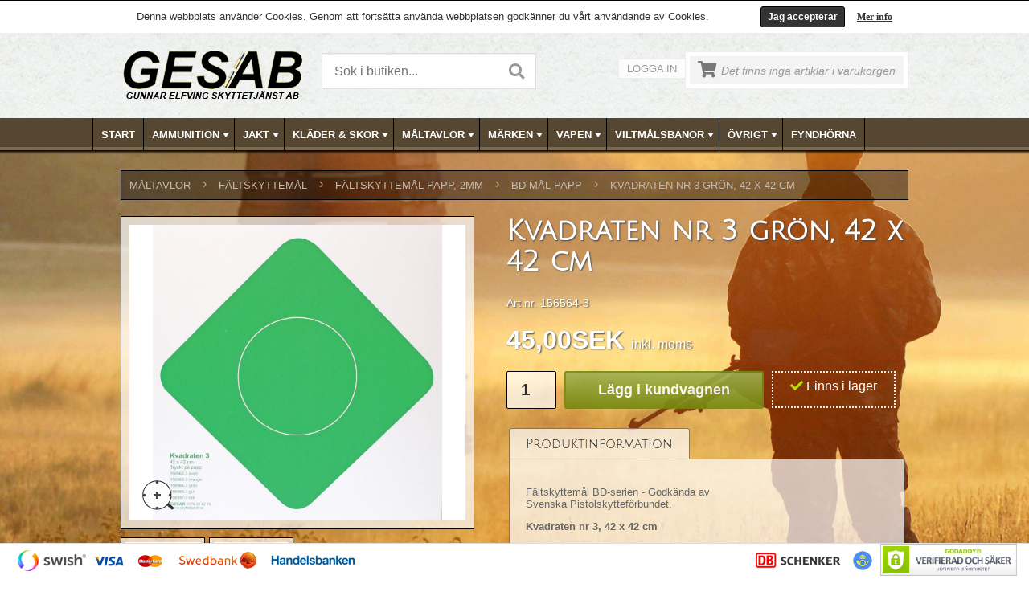

--- FILE ---
content_type: text/html; charset=utf-8
request_url: https://www.skyttetjanst.se/article/detail/kvadraten-nr-3-gron-42-x-42-cm/14491
body_size: 15461
content:
<!DOCTYPE html>
<html>
<head>
    <title>Kvadraten nr 3 gr&#246;n,  42 x 42 cm</title>
    <meta http-equiv="Content-Type" content="text/html; charset=utf-8" />
    <meta name="description" content="F&#228;ltskyttem&#229;l godk&#228;nda av Svenska Pistolskyttef&#246;rbundet." />
    <meta name="keywords" />
    <meta name="viewport" content="width=device-width, initial-scale=1, shrink-to-fit=no">

    <link rel="canonical" href="http://www.skyttetjanst.se/article/detail/kvadraten-nr-3-gron-42-x-42-cm/14491" />

    <link href="https://cdn.svenskwebbhandel.se/googlefonts/juliussansone/font-face.css?d=220511" rel="stylesheet" type="text/css" />


    <link href="https://cdn.svenskwebbhandel.se/fontawesome/5.2.0/css/all.min.css" rel="stylesheet" />
    <link href="https://cdn.svenskwebbhandel.se/bxslider/jquery.bxslider.min.css" rel="stylesheet" />

    <link href="/Content/Styles?v=2Sbd1RQzmU395mVitgnIQLz19ezs_CQy5nnRCHbHP0s1" rel="stylesheet"/>


    <script src="https://cdn.svenskwebbhandel.se/kendo/2018.2.516/js/jquery.min.js" type="text/javascript"></script>
    <script src="https://cdn.svenskwebbhandel.se/jquery/validate/1.13.0/jquery.validate.min.js" type="text/javascript"></script>
    <script src="https://cdn.svenskwebbhandel.se/jquery/validate/1.13.0/jquery.validate.unobtrusive.min.js" type="text/javascript"></script>
    <script src="https://cdn.svenskwebbhandel.se/jquery/validate/1.13.0/mvcfoolproof.unobtrusive.min.js" type="text/javascript"></script>


    <!--[if lt IE 9]>
    <script src="https://cdn.svenskwebbhandel.se/html5shiv/html5shiv.min.js" type="text/javascript"></script>
    <![endif]-->

    
    
    
    <script type="application/ld+json">
        {"@context":"http://schema.org/","@type":"Product","mpn":"156564-3","Name":"Kvadraten nr 3 grön,  42 x 42 cm","Image":["https://www.skyttetjanst.se/image?path=156564-3/156564-3.jpg"],"Description":"Fältskyttemål BD-serien - Godkända av Svenska Pistolskytteförbundet. Kvadraten nr 3, 42 x 42 cm Tryckt på papp. (Artikelnummer som slutar med TR = Träningsmål)","Brand":null,"Offers":{"@type":"Offer","PriceCurrency":"SEK","Price":45.0,"Seller":null,"Url":"https://www.skyttetjanst.se/article/detail/kvadraten-nr-3-gron-42-x-42-cm/14491","Availability":"http://schema.org/InStock"}}
    </script>

    <script type="text/javascript">
        $(document).ready(function () {
            $("#single_1").fancybox({
                openEffect: 'elastic',
                closeEffect: 'elastic'
            });

        });
    </script>



    
    <!-- Google Tag Manager -->
    <script>
    (function (w, d, s, l, i) {
        w[l] = w[l] || []; w[l].push({
            'gtm.start':
                new Date().getTime(), event: 'gtm.js'
        }); var f = d.getElementsByTagName(s)[0],
            j = d.createElement(s), dl = l != 'dataLayer' ? '&l=' + l : ''; j.async = true; j.src =
                'https://www.googletagmanager.com/gtm.js?id=' + i + dl; f.parentNode.insertBefore(j, f);
        })(window, document, 'script', 'dataLayer', 'GTM-54QHL5G');</script>
    <!-- End Google Tag Manager -->

</head>
<body id="master-body">
        <!-- Google Tag Manager (noscript) -->
    <noscript>
        <iframe src="https://www.googletagmanager.com/ns.html?id=GTM-54QHL5G"
                height="0" width="0" style="display:none;visibility:hidden"></iframe>
    </noscript>
    <!-- End Google Tag Manager (noscript) -->

    <div class="message" style="display:none;"></div>
    <div id="fb-root"></div>
    <script>
        (function (d, s, id) {
            var js, fjs = d.getElementsByTagName(s)[0];
            if (d.getElementById(id)) return;
            js = d.createElement(s); js.id = id;
            js.src = "//connect.facebook.net/sv_SE/sdk.js#xfbml=1&version=v2.3";
            fjs.parentNode.insertBefore(js, fjs);
        }(document, 'script', 'facebook-jssdk'));</script>

    <div id="cookie-msg" style="display: none;">
    <div id="cookie-msg-inner">
        Denna webbplats anv&#228;nder Cookies. Genom att forts&#228;tta anv&#228;nda webbplatsen godk&#228;nner du v&#229;rt anv&#228;ndande av Cookies.
        <a class="cookmore" href="#Cookies" id="FancyCookies">Mer info</a>
        <div id="cookieClose">Jag accepterar</div>
    </div>

    <div style="display: none">
        <div id="Cookies">
            <h4>Cookies</h4>
            <p>
                Enligt lagen om elektronisk kommunikation, som tr&#228;dde i kraft den 25 juli 2003, ska alla som bes&#246;ker en webbplats informeras om vad cookies anv&#228;nds till och ges m&#246;jlighet att v&#228;gra s&#229;dan anv&#228;ndning.
            </p>
            <p>
                En cookie &#228;r en liten textfil som lagras p&#229; din dator som inneh&#229;ller information. Cookies anv&#228;nds av rent tekniska sk&#228;l f&#246;r att f&#246;rb&#228;ttra webbplatsen f&#246;r anv&#228;ndaren. Det finns tv&#229; typer av cookies.
            </p>
            <p>
                En permanent cookie ligger kvar p&#229; bes&#246;karens dator under en best&#228;md tid. Den anv&#228;nds till exempel vid funktioner som talar om vad som &#228;r nytt sedan anv&#228;ndaren senast bes&#246;kte den aktuella webbplatsen eller anpassningar gjorda av bes&#246;karen.
            </p>
            <p>
                En sessionscookie lagras tillf&#228;lligt i datorns minne under tiden en bes&#246;kare &#228;r inne p&#229; en webbsida. Sessioncookies f&#246;rsvinner n&#228;r du st&#228;nger din webbl&#228;sare. Om du inte accepterar att cookies anv&#228;nds kan du st&#228;nga av cookies i din webbl&#228;sares s&#228;kerhetsinst&#228;llningar.
            </p>
            <p>
                V&#228;ljer du att st&#228;nga av dina Cookies finns risk att sidan inte l&#228;ngre fungerar d&#229; vi anv&#228;nder Cookies f&#246;r att st&#246;dja funktionaliteten i v&#229;r varukorg, kundinloggning, samt f&#246;r att samla in statistik via Google Analytics.
            </p>
        </div>
    </div>

    <script type="text/javascript">
        $(document).ready(function () {
            $("a#FancyCookies").fancybox({
                'href': '#Cookies',
                'titleShow': false,
                'transitionIn': 'elastic',
                'transitionOut': 'elastic'
            });
        });
    </script>
</div>

<script>
    $(document).ready(function () {
        var cookie = Cookies.get("CookiesAccepted");
        if (!cookie) {
            $('#cookie-msg').show();
        }
    });

    $('#cookieClose').click(function () {
        $('#cookie-msg').hide();
        Cookies.set('CookiesAccepted', 'true', { expires: 365 });
    });
</script>

    <div id="clickDiv" style="display: none;"></div>
    <div style="display: none;" id="progress">
        <div id="progressDiv">
            Var god v&#228;nta medan din order registreras,
            <br />
            klicka inte mer &#228;n en g&#229;ng…...
            <br />
            <img id="progress_image" style="padding-left:5px;padding-top:5px;" src="/content/images/ajax-loader.gif" alt="Laddar" />
        </div>
    </div>
    <div class="layout-body">
        <header id="Header">
            <div id="Placeholder">
                <div class="fixed-layout">

                    <div class="background">
                        <div class="wrapper">
                            <a href="/" title="Skyttetjanst.se">
                                <img src="/content/images/logo.png" class="logo" alt="Skyttetjanst.se" />
                            </a>
                            

<div class="search">

<form action="/article/search" method="get">    <input type="text" name="q" id="q" value="" class="k-input" placeholder="S&#246;k i butiken..." />
    <a href="#" id="SearchFormButton" class="k-button" onclick="DoSearch();"><i class="fas fa-search"></i></a>
</form>    </div>

 <script type="text/javascript">

     function SearchLoad(e) {
         var autocomplete = $(this).data('tAutoComplete');

         autocomplete.filter = 0;
         autocomplete.filters[0] = function (component) {
             component.dataBind(component.data, true /*if you need to preserve input content*/);
         }
     }


     function DoSearch() {
         window.location.href = '/article/search/?q=' + $('#q').val();
     }


     $(function () {
         $("#q").on('keydown', function (e) {
             var keyPressed;

             if ((e.charCode) && (e.keyCode == 0))
                 keyPressed = e.charCode
             else
                 keyPressed = e.keyCode;

             //alert(keyPressed);

             if (keyPressed == 13) {
                 e.preventDefault();
                 //$('#SearchFormButton').focus();
                 DoSearch();
                 // alert($(this).next().next().val());
                 //focusNextControl();
             }
         });
     });


     
</script>
                            <div class="right-col">
                                <div class="account-menu">
                                        <a href="#" class="open-login-button" title="Logga in">Logga in</a>
                                </div>
                                <div id="SmallCartWrapper">
                                        
    <div class="small-cart">
        <div class="content">
            <div class="cart-icon empty-cart"><i class="fas fa-shopping-cart"></i></div>
            <span class="empty">Det finns inga artiklar i varukorgen</span>
        </div>
    </div>



<script type="text/javascript">

    //$('#CartBlanket').hide();


    
    //$('#PageCart').hide();

    $('.cart-button').click(function () {
        $('#PageCart').slideToggle("slow");
        $('#CartBlanket').show();
        return false;
    });

   
</script>
                                </div>
                            </div>
                            <div class="clear"></div>
                        </div>

                    </div>
                    <nav id="TopMenu">
                        


<style>
    .k-menu-group .k-item {
        width: 200px;
    }
</style>

<div id="TopMenuWrapper" class="wrapper">
    <ul class="k-widget k-reset k-header k-menu" id="ArticleGroupMenu"><li class="k-item k-state-default"><a class="k-link k-menu-link" href="/">Start</a></li><li class="k-item k-state-default"><a class="k-link k-menu-link" href="/articlegroup/grid/ammunition/579">AMMUNITION<span class="k-icon k-i-arrow-60-down"></span></a><ul class="k-group k-menu-group"><li class="k-item k-state-default"><a class="k-link k-menu-link" href="/articlegroup/grid/ddupleks/788">DDUPLEKS</a></li><li class="k-item k-state-default"><a class="k-link k-menu-link" href="/articlegroup/grid/eley/769">ELEY</a></li><li class="k-item k-state-default"><a class="k-link k-menu-link" href="/articlegroup/grid/copperbear/895">COPPERBEAR</a></li><li class="k-item k-state-default"><a class="k-link k-menu-link" href="/articlegroup/grid/cci/838">CCI</a></li><li class="k-item k-state-default"><a class="k-link k-menu-link" href="/articlegroup/grid/federal/822">FEDERAL</a></li><li class="k-item k-state-default"><a class="k-link k-menu-link" href="/articlegroup/grid/geco/781">GECO</a></li><li class="k-item k-state-default"><a class="k-link k-menu-link" href="/articlegroup/grid/hylsor/786">HYLSOR</a></li><li class="k-item k-state-default"><a class="k-link k-menu-link" href="/articlegroup/grid/hornady/811">HORNADY</a></li><li class="k-item k-state-default"><a class="k-link k-menu-link" href="/articlegroup/grid/lapua/581">LAPUA</a></li><li class="k-item k-state-default"><a class="k-link k-menu-link" href="/articlegroup/grid/rottweil/823">ROTTWEIL</a></li><li class="k-item k-state-default"><a class="k-link k-menu-link" href="/articlegroup/grid/norma/753">NORMA</a></li><li class="k-item k-state-default"><a class="k-link k-menu-link" href="/articlegroup/grid/sako/792">SAKO</a></li><li class="k-item k-state-default"><a class="k-link k-menu-link" href="/articlegroup/grid/sauvestre/789">SAUVESTRE</a></li><li class="k-item k-state-default"><a class="k-link k-menu-link" href="/articlegroup/grid/sellier--bellot/757">SELLIER &amp; BELLOT</a></li><li class="k-item k-state-default"><a class="k-link k-menu-link" href="/articlegroup/grid/handladdning/780">HANDLADDNING</a></li><li class="k-item k-state-default"><a class="k-link k-menu-link" href="/articlegroup/grid/krut/582">KRUT</a></li><li class="k-item k-state-default"><a class="k-link k-menu-link" href="/articlegroup/grid/winchester/900">Winchester</a></li><li class="k-item k-state-default"><a class="k-link k-menu-link" href="/articlegroup/grid/luftvapenkulor/583">LUFTVAPENKULOR</a></li><li class="k-item k-state-default"><a class="k-link k-menu-link" href="/articlegroup/grid/magtech/588">MAGTECH</a></li><li class="k-item k-state-default"><a class="k-link k-menu-link" href="/articlegroup/grid/tillbehor/771">TILLBEH&#214;R</a></li><li class="k-item k-state-default"><a class="k-link k-menu-link" href="/articlegroup/grid/tandhattar/787">T&#196;NDHATTAR</a></li><li class="k-item k-state-default"><a class="k-link k-menu-link" href="/articlegroup/grid/ovrig-ammunition/836">&#214;VRIG AMMUNITION</a></li></ul></li><li class="k-item k-state-default"><a class="k-link k-menu-link" href="/articlegroup/grid/jakt/589">JAKT<span class="k-icon k-i-arrow-60-down"></span></a><ul class="k-group k-menu-group"><li class="k-item k-state-default"><a class="k-link k-menu-link" href="/articlegroup/grid/belysning/844">BELYSNING</a></li><li class="k-item k-state-default"><a class="k-link k-menu-link" href="/articlegroup/grid/hundgpspejl/782">HUNDGPS/PEJL</a></li><li class="k-item k-state-default"><a class="k-link k-menu-link" href="/articlegroup/grid/hundtillbehor/590">HUNDTILLBEH&#214;R</a></li><li class="k-item k-state-default"><a class="k-link k-menu-link" href="/articlegroup/grid/jaktradio/591">JAKTRADIO</a></li><li class="k-item k-state-default"><a class="k-link k-menu-link" href="/articlegroup/grid/knivarknivslip/592">KNIVAR/KNIVSLIP</a></li><li class="k-item k-state-default"><a class="k-link k-menu-link" href="/articlegroup/grid/lockpipor/593">LOCKPIPOR</a></li><li class="k-item k-state-default"><a class="k-link k-menu-link" href="/articlegroup/grid/ryggsackar--stolar/594">RYGGS&#196;CKAR &amp; STOLAR</a></li><li class="k-item k-state-default"><a class="k-link k-menu-link" href="/articlegroup/grid/skjutstod/845">SKJUTST&#214;D</a></li><li class="k-item k-state-default"><a class="k-link k-menu-link" href="/articlegroup/grid/slaktmatlagning/595">SLAKT/MATLAGNING</a></li><li class="k-item k-state-default"><a class="k-link k-menu-link" href="/articlegroup/grid/termosar/846">TERMOSAR</a></li><li class="k-item k-state-default"><a class="k-link k-menu-link" href="/articlegroup/grid/trofskoldar/596">TROF&#201;SK&#214;LDAR</a></li><li class="k-item k-state-default"><a class="k-link k-menu-link" href="/articlegroup/grid/viltsackar/847">VILTS&#196;CKAR</a></li><li class="k-item k-state-default"><a class="k-link k-menu-link" href="/articlegroup/grid/ateljakt/597">&#197;TELJAKT</a></li><li class="k-item k-state-default"><a class="k-link k-menu-link" href="/articlegroup/grid/jakttillbehor-ovrigt/598">JAKTTILLBEH&#214;R &#214;VRIGT</a></li></ul></li><li class="k-item k-state-default"><a class="k-link k-menu-link" href="/articlegroup/grid/klader--skor/599">KL&#196;DER &amp; SKOR<span class="k-icon k-i-arrow-60-down"></span></a><ul class="k-group k-menu-group"><li class="k-item k-state-default"><a class="k-link k-menu-link" href="/articlegroup/grid/jaktklader/600">JAKTKL&#196;DER</a></li><li class="k-item k-state-default"><a class="k-link k-menu-link" href="/articlegroup/grid/jaktkladerdam/880">JAKTKL&#196;DER/DAM</a></li><li class="k-item k-state-default"><a class="k-link k-menu-link" href="/articlegroup/grid/stovlarkangor/601">ST&#214;VLAR/K&#196;NGOR</a></li></ul></li><li class="k-item k-state-default"><a class="k-link k-menu-link" href="/articlegroup/grid/maltavlor/604">M&#197;LTAVLOR<span class="k-icon k-i-arrow-60-down"></span></a><ul class="k-group k-menu-group"><li class="k-item k-state-default"><a class="k-link k-menu-link" href="/articlegroup/grid/djurmal/605">DJURM&#197;L</a></li><li class="k-item k-state-default"><a class="k-link k-menu-link" href="/articlegroup/grid/falling-target/612">FALLING TARGET</a></li><li class="k-item k-state-default"><a class="k-link k-menu-link" href="/articlegroup/grid/figurpapp/776">FIGURPAPP</a></li><li class="k-item k-state-default"><a class="k-link k-menu-link" href="/articlegroup/grid/faltskyttemal/616">F&#196;LTSKYTTEM&#197;L</a></li><li class="k-item k-state-default"><a class="k-link k-menu-link" href="/articlegroup/grid/gevarstavlor/634">GEV&#196;RSTAVLOR</a></li><li class="k-item k-state-default"><a class="k-link k-menu-link" href="/articlegroup/grid/kanalplast/777">KANALPLAST</a></li><li class="k-item k-state-default"><a class="k-link k-menu-link" href="/articlegroup/grid/limmarkeringskrita/775">LIM/MARKERINGSKRITA</a></li><li class="k-item k-state-default"><a class="k-link k-menu-link" href="/articlegroup/grid/lerduvor/861">LERDUVOR</a></li><li class="k-item k-state-default"><a class="k-link k-menu-link" href="/articlegroup/grid/militara-mal/639">MILIT&#196;RA M&#197;L</a></li><li class="k-item k-state-default"><a class="k-link k-menu-link" href="/articlegroup/grid/pistoltavlor/649">PISTOLTAVLOR</a></li><li class="k-item k-state-default"><a class="k-link k-menu-link" href="/articlegroup/grid/rikareservdelar/650">RIKA/RESERVDELAR</a></li><li class="k-item k-state-default"><a class="k-link k-menu-link" href="/articlegroup/grid/tacklappar--dispenser/651">T&#196;CKLAPPAR &amp; DISPENSER</a></li><li class="k-item k-state-default"><a class="k-link k-menu-link" href="/articlegroup/grid/wellpapp/778">WELLPAPP</a></li></ul></li><li class="k-item k-state-default"><a class="k-link k-menu-link" href="/articlegroup/grid/marken/652">M&#196;RKEN<span class="k-icon k-i-arrow-60-down"></span></a><ul class="k-group k-menu-group"><li class="k-item k-state-default"><a class="k-link k-menu-link" href="/articlegroup/grid/skyttemarken/653">SKYTTEM&#196;RKEN</a></li><li class="k-item k-state-default"><a class="k-link k-menu-link" href="/articlegroup/grid/sportskyttemarken/678">SPORTSKYTTEM&#196;RKEN</a></li></ul></li><li class="k-item k-state-default"><a class="k-link k-menu-link" href="/articlegroup/grid/vapen/679">VAPEN<span class="k-icon k-i-arrow-60-down"></span></a><ul class="k-group k-menu-group"><li class="k-item k-state-default"><a class="k-link k-menu-link" href="/articlegroup/grid/skytte/648">SKYTTE</a></li><li class="k-item k-state-default"><a class="k-link k-menu-link" href="/articlegroup/grid/begagnade-jaktvapen/680">BEGAGNADE JAKTVAPEN</a></li><li class="k-item k-state-default"><a class="k-link k-menu-link" href="/articlegroup/grid/nya-jaktvapen/690">NYA JAKTVAPEN</a></li><li class="k-item k-state-default"><a class="k-link k-menu-link" href="/articlegroup/grid/pistoler/862">PISTOLER</a></li><li class="k-item k-state-default"><a class="k-link k-menu-link" href="/articlegroup/grid/revolver/864">REVOLVER</a></li><li class="k-item k-state-default"><a class="k-link k-menu-link" href="/articlegroup/grid/riggar/869">RIGGAR</a></li><li class="k-item k-state-default"><a class="k-link k-menu-link" href="/articlegroup/grid/pcc-gevar/896">PCC GEV&#196;R</a></li><li class="k-item k-state-default"><a class="k-link k-menu-link" href="/articlegroup/grid/vanstervapen/784">V&#196;NSTERVAPEN</a></li><li class="k-item k-state-default"><a class="k-link k-menu-link" href="/articlegroup/grid/vapen-for-tavling/698">VAPEN F&#214;R T&#196;VLING</a></li><li class="k-item k-state-default"><a class="k-link k-menu-link" href="/articlegroup/grid/kolvar/834">KOLVAR</a></li><li class="k-item k-state-default"><a class="k-link k-menu-link" href="/articlegroup/grid/optik--montage/711">OPTIK &amp; MONTAGE</a></li><li class="k-item k-state-default"><a class="k-link k-menu-link" href="/articlegroup/grid/ljuddampare/712">LJUDD&#196;MPARE</a></li><li class="k-item k-state-default"><a class="k-link k-menu-link" href="/articlegroup/grid/luftgevar/808">LUFTGEV&#196;R</a></li><li class="k-item k-state-default"><a class="k-link k-menu-link" href="/articlegroup/grid/vapenskap/713">VAPENSK&#197;P</a></li><li class="k-item k-state-default"><a class="k-link k-menu-link" href="/articlegroup/grid/vapentillbehor/714">VAPENTILLBEH&#214;R</a></li><li class="k-item k-state-default"><a class="k-link k-menu-link" href="/articlegroup/grid/vapenvard/715">VAPENV&#197;RD</a></li></ul></li><li class="k-item k-state-default"><a class="k-link k-menu-link" href="/articlegroup/grid/viltmalsbanor/716">VILTM&#197;LSBANOR<span class="k-icon k-i-arrow-60-down"></span></a><ul class="k-group k-menu-group"><li class="k-item k-state-default"><a class="k-link k-menu-link" href="/articlegroup/grid/combimal/717">COMBIM&#197;L</a></li><li class="k-item k-state-default"><a class="k-link k-menu-link" href="/articlegroup/grid/viltmalsbanor/718">VILTM&#197;LSBANOR</a></li><li class="k-item k-state-default"><a class="k-link k-menu-link" href="/articlegroup/grid/vridmal/719">VRIDM&#197;L</a></li><li class="k-item k-state-default"><a class="k-link k-menu-link" href="/articlegroup/grid/pop-up-mal/746">POP-UP M&#197;L</a></li></ul></li><li class="k-item k-state-default"><a class="k-link k-menu-link" href="/articlegroup/grid/ovrigt/720">&#214;VRIGT<span class="k-icon k-i-arrow-60-down"></span></a><ul class="k-group k-menu-group"><li class="k-item k-state-default"><a class="k-link k-menu-link" href="/articlegroup/grid/avsparrningsband/773">AVSP&#196;RRNINGSBAND</a></li><li class="k-item k-state-default"><a class="k-link k-menu-link" href="/articlegroup/grid/glas/723">GLAS</a></li><li class="k-item k-state-default"><a class="k-link k-menu-link" href="/articlegroup/grid/blanketterskyltar/727">BLANKETTER/SKYLTAR</a></li><li class="k-item k-state-default"><a class="k-link k-menu-link" href="/articlegroup/grid/fritidsprylar/772">FRITIDSPRYLAR</a></li><li class="k-item k-state-default"><a class="k-link k-menu-link" href="/articlegroup/grid/ovrigt/774">&#214;VRIGT</a></li></ul></li><li class="k-item k-state-default"><a class="k-link k-menu-link" href="/articlegroup/grid/fyndhorna/790">FYNDH&#214;RNA</a></li></ul>
</div>

<script>
    function onOpenMenuTemplate(e) {
        var menuWidth = $("#TopMenuWrapper").width();

        console.log("menu width " + menuWidth);

        var menuItem = $(e.item);
        var popup = menuItem.find('.k-animation-container');
        var template = menuItem.find('.k-group');
        var popupWidth = $(template).width();

        if (popupWidth < 1) {
            popupWidth = $(template).parent().width();
        }

        popup.css('width', popupWidth + "px");

        if (!menuItem.hasClass('k-first')) {
            var firstLeft = menuItem.siblings('.k-first').position().left;
            var left = menuItem.position().left - firstLeft;

            console.log("group width " + popupWidth);
            console.log(template);

            if (popupWidth + left > 980) {
                var diff = 980 - (popupWidth + left);
                popup.css('margin-left', diff + "px");
            }
        }
    }
</script>
                    </nav>
                </div>
            </div>
        </header>

        <main id="Main">
            <div id="AjaxPageCart">
                

<script type="text/javascript">

    $(document).ready(function () {
        var cartPopup = $('#PageCart');
        if (cartPopup.css('display') === 'block') {
            $('#CartBlanket').show();
        }
        else {
            $('#PageCart').hide();
            $('#CartBlanket').hide();
        }
    });

    $('.continue-shop').click(function () {
        $('#PageCart').slideToggle("slow");
        $('#CartBlanket').hide();
        return false;
    });

    $('#PageCart .close').click(function () {
        $('#PageCart').slideUp("slow");
        $('#CartBlanket').hide();
        return false;
    });

    $(document).mouseup(function (e) {
        var cartPopup = $('#PageCart');
        var cartButton = $('.cart-button');

        if (cartPopup.is(e.target) == false) {
            if (!cartPopup.is(e.target) && cartPopup.has(e.target).length === 0 && !cartButton.is(e.target) && cartButton.has(e.target).length === 0) {
                cartPopup.slideUp("slow");
                $('#CartBlanket').hide();
            }
        }
    });
</script>
            </div>
            <div class="wrapper">
                <div id="LoginWindow" style="display:none;"></div>
                


<div class="content-page">
  


        




<!-- Brödsmulor -->
    <div id="breadcrumbs">
               <div class="crumb"><a href="/articlegroup/grid/maltavlor/604">M&#197;LTAVLOR</a><span>›</span></div>
               <div class="crumb"><a href="/articlegroup/grid/faltskyttemal/616">F&#196;LTSKYTTEM&#197;L</a><span>›</span></div>
               <div class="crumb"><a href="/articlegroup/grid/faltskyttemal-papp-2mm/618">F&#196;LTSKYTTEM&#197;L PAPP, 2mm</a><span>›</span></div>
               <div class="crumb"><a href="/articlegroup/grid/bd-mal-papp/623">BD-M&#197;L PAPP</a><span>›</span></div>
                <div class="crumb"><a href="/article/detail/kvadraten-nr-3-gron-42-x-42/14491">Kvadraten nr 3 gr&#246;n,  42 x 42 cm</a></div>
    </div>
 


<div class="article-detail">
    <div class="first-column">
        <div class="image">
            <div class="content">
                                    <a class="open-fancybox-custom" id="CurrentFancyBoxImage" title="Klicka för stor bild" href="/image?path=156564-3/156564-3.jpg">
                        <img src="/image?path=156564-3/156564-3.jpg" id="Zoom" data-zoom-image="/image?path=156564-3/156564-3.jpg" alt="Kvadraten nr 3 gr&#246;n,  42 x 42 cm" />
                    </a>
                    <a class="fancy-link2 open-fancybox-custom" title="Klicka för stor bild" rel="group1" href="/image?path=156564-3/156564-3.jpg"></a>
            </div>
        </div>

                        <a href="/image?path=156564-3/156564.jpg" class="fancybox fancy-link" rel="group1" title="Kvadraten nr 3 gr&#246;n,  42 x 42 cm"></a>

            <div class="thumbs">
                        <span>
                            <a href="#" title="Kvadraten nr 3 gr&#246;n,  42 x 42 cm" class="thumb">
                                <img src="/image?path=156564-3/156564.jpg&width=93" alt="Kvadraten nr 3 gr&#246;n,  42 x 42 cm" />
                            </a>
                        </span>
                        <span>
                            <a href="#" title="Kvadraten nr 3 gr&#246;n,  42 x 42 cm" class="thumb">
                                <img src="/image?path=156564-3/156564-3.jpg&width=93" alt="Kvadraten nr 3 gr&#246;n,  42 x 42 cm" />
                            </a>
                        </span>
            </div>

        <div class="related-products" style="display:block">
            <h4>
                <span class="left-corner"></span>
                <span class="middle">Relaterade produkter</span>
                <span class="right-corner"></span>
            </h4>

            <div class="articles-thumbnails">
                    <div class="article">
                        <div class="image">
                            <a href="/article/detail/kvadraten-nr-2-gron-23-x-23-cm/13039?ReturnArticleName=Kvadraten nr 3 gr&#246;n,  42 x 42 cm&amp;ReturnUrl=https%3a%2f%2fwww.skyttetjanst.se%2farticle%2fdetail%2fkvadraten-nr-3-gron-42-x-42-cm%2f14491" title="Kvadraten nr 2 gr&#246;n, 23 x 23 cm">
                                    <img src="/image?path=156564-2/156564.jpg" alt="Kvadraten nr 2 gr&#246;n, 23 x 23 cm" />
                            </a>
                            <span class="point"></span>
                        </div>
                        <div class="content">
                            <h3><a href="/article/detail/kvadraten-nr-2-gron-23-x-23-cm/13039?ReturnArticleName=Kvadraten nr 3 gr&#246;n,  42 x 42 cm&amp;ReturnUrl=https%3a%2f%2fwww.skyttetjanst.se%2farticle%2fdetail%2fkvadraten-nr-3-gron-42-x-42-cm%2f14491" title="Kvadraten nr 2 gr&#246;n, 23 x 23 cm">Kvadraten nr 2 gr&#246;n, 23 x 23 cm</a></h3>
                                <h4 class="price">24 SEK</h4>

                            <form action="/order/addtocartajax" method="post">
                                <input type="hidden" name="ArticleID" value="13039" />
                                <input type="hidden" name="ReturnUrl" value="https://www.skyttetjanst.se/article/detail/kvadraten-nr-3-gron-42-x-42-cm/14491" />
                                <input type="hidden" name="Quantity" value="1" />
                                <input type="submit" value="K&#246;p" class="ajax-add-cart k-button" />
                            </form>
                        </div>
                    </div>
                    <div class="article">
                        <div class="image">
                            <a href="/article/detail/kvadraten-nr-2-gul-23-x-23-cm/13040?ReturnArticleName=Kvadraten nr 3 gr&#246;n,  42 x 42 cm&amp;ReturnUrl=https%3a%2f%2fwww.skyttetjanst.se%2farticle%2fdetail%2fkvadraten-nr-3-gron-42-x-42-cm%2f14491" title="Kvadraten nr 2 gul, 23 x 23 cm">
                                    <img src="/image?path=156565-2/156565.jpg" alt="Kvadraten nr 2 gul, 23 x 23 cm" />
                            </a>
                            <span class="point"></span>
                        </div>
                        <div class="content">
                            <h3><a href="/article/detail/kvadraten-nr-2-gul-23-x-23-cm/13040?ReturnArticleName=Kvadraten nr 3 gr&#246;n,  42 x 42 cm&amp;ReturnUrl=https%3a%2f%2fwww.skyttetjanst.se%2farticle%2fdetail%2fkvadraten-nr-3-gron-42-x-42-cm%2f14491" title="Kvadraten nr 2 gul, 23 x 23 cm">Kvadraten nr 2 gul, 23 x 23 cm</a></h3>
                                <h4 class="price">24 SEK</h4>

                            <form action="/order/addtocartajax" method="post">
                                <input type="hidden" name="ArticleID" value="13040" />
                                <input type="hidden" name="ReturnUrl" value="https://www.skyttetjanst.se/article/detail/kvadraten-nr-3-gron-42-x-42-cm/14491" />
                                <input type="hidden" name="Quantity" value="1" />
                                <input type="submit" value="K&#246;p" class="ajax-add-cart k-button" />
                            </form>
                        </div>
                    </div>
                    <div class="article">
                        <div class="image">
                            <a href="/article/detail/kvadraten-nr-1-svart-17-x-17-cm/13424?ReturnArticleName=Kvadraten nr 3 gr&#246;n,  42 x 42 cm&amp;ReturnUrl=https%3a%2f%2fwww.skyttetjanst.se%2farticle%2fdetail%2fkvadraten-nr-3-gron-42-x-42-cm%2f14491" title="Kvadraten nr 1 svart, 17 x 17 cm">
                                    <img src="/image?path=156562-1/156562.jpg" alt="Kvadraten nr 1 svart, 17 x 17 cm" />
                            </a>
                            <span class="point"></span>
                        </div>
                        <div class="content">
                            <h3><a href="/article/detail/kvadraten-nr-1-svart-17-x-17-cm/13424?ReturnArticleName=Kvadraten nr 3 gr&#246;n,  42 x 42 cm&amp;ReturnUrl=https%3a%2f%2fwww.skyttetjanst.se%2farticle%2fdetail%2fkvadraten-nr-3-gron-42-x-42-cm%2f14491" title="Kvadraten nr 1 svart, 17 x 17 cm">Kvadraten nr 1 svart, 17 x 17 cm</a></h3>
                                <h4 class="price">19 SEK</h4>

                            <form action="/order/addtocartajax" method="post">
                                <input type="hidden" name="ArticleID" value="13424" />
                                <input type="hidden" name="ReturnUrl" value="https://www.skyttetjanst.se/article/detail/kvadraten-nr-3-gron-42-x-42-cm/14491" />
                                <input type="hidden" name="Quantity" value="1" />
                                <input type="submit" value="K&#246;p" class="ajax-add-cart k-button" />
                            </form>
                        </div>
                    </div>
                    <div class="article">
                        <div class="image">
                            <a href="/article/detail/kvadraten-nr-1-gron-17-x-17-cm/13427?ReturnArticleName=Kvadraten nr 3 gr&#246;n,  42 x 42 cm&amp;ReturnUrl=https%3a%2f%2fwww.skyttetjanst.se%2farticle%2fdetail%2fkvadraten-nr-3-gron-42-x-42-cm%2f14491" title="Kvadraten nr 1 gr&#246;n, 17 x 17 cm">
                                    <img src="/image?path=156564-1/156564.jpg" alt="Kvadraten nr 1 gr&#246;n, 17 x 17 cm" />
                            </a>
                            <span class="point"></span>
                        </div>
                        <div class="content">
                            <h3><a href="/article/detail/kvadraten-nr-1-gron-17-x-17-cm/13427?ReturnArticleName=Kvadraten nr 3 gr&#246;n,  42 x 42 cm&amp;ReturnUrl=https%3a%2f%2fwww.skyttetjanst.se%2farticle%2fdetail%2fkvadraten-nr-3-gron-42-x-42-cm%2f14491" title="Kvadraten nr 1 gr&#246;n, 17 x 17 cm">Kvadraten nr 1 gr&#246;n, 17 x 17 cm</a></h3>
                                <h4 class="price">19 SEK</h4>

                            <form action="/order/addtocartajax" method="post">
                                <input type="hidden" name="ArticleID" value="13427" />
                                <input type="hidden" name="ReturnUrl" value="https://www.skyttetjanst.se/article/detail/kvadraten-nr-3-gron-42-x-42-cm/14491" />
                                <input type="hidden" name="Quantity" value="1" />
                                <input type="submit" value="K&#246;p" class="ajax-add-cart k-button" />
                            </form>
                        </div>
                    </div>
                    <div class="article">
                        <div class="image">
                            <a href="/article/detail/kvadraten-nr-3-svart-42-x-42-cm/13467?ReturnArticleName=Kvadraten nr 3 gr&#246;n,  42 x 42 cm&amp;ReturnUrl=https%3a%2f%2fwww.skyttetjanst.se%2farticle%2fdetail%2fkvadraten-nr-3-gron-42-x-42-cm%2f14491" title="Kvadraten nr 3 svart, 42 x 42 cm">
                                    <img src="/image?path=156562-3/156562.jpg" alt="Kvadraten nr 3 svart, 42 x 42 cm" />
                            </a>
                            <span class="point"></span>
                        </div>
                        <div class="content">
                            <h3><a href="/article/detail/kvadraten-nr-3-svart-42-x-42-cm/13467?ReturnArticleName=Kvadraten nr 3 gr&#246;n,  42 x 42 cm&amp;ReturnUrl=https%3a%2f%2fwww.skyttetjanst.se%2farticle%2fdetail%2fkvadraten-nr-3-gron-42-x-42-cm%2f14491" title="Kvadraten nr 3 svart, 42 x 42 cm">Kvadraten nr 3 svart, 42 x 42 cm</a></h3>
                                <h4 class="price">45 SEK</h4>

                            <form action="/order/addtocartajax" method="post">
                                <input type="hidden" name="ArticleID" value="13467" />
                                <input type="hidden" name="ReturnUrl" value="https://www.skyttetjanst.se/article/detail/kvadraten-nr-3-gron-42-x-42-cm/14491" />
                                <input type="hidden" name="Quantity" value="1" />
                                <input type="submit" value="K&#246;p" class="ajax-add-cart k-button" />
                            </form>
                        </div>
                    </div>
                    <div class="article">
                        <div class="image">
                            <a href="/article/detail/kvadraten-nr-2-bla-23-x-23-cm/13547?ReturnArticleName=Kvadraten nr 3 gr&#246;n,  42 x 42 cm&amp;ReturnUrl=https%3a%2f%2fwww.skyttetjanst.se%2farticle%2fdetail%2fkvadraten-nr-3-gron-42-x-42-cm%2f14491" title="Kvadraten nr 2 bl&#229;, 23 x 23 cm">
                                    <img src="/image?path=156567-2/156567.jpg" alt="Kvadraten nr 2 bl&#229;, 23 x 23 cm" />
                            </a>
                            <span class="point"></span>
                        </div>
                        <div class="content">
                            <h3><a href="/article/detail/kvadraten-nr-2-bla-23-x-23-cm/13547?ReturnArticleName=Kvadraten nr 3 gr&#246;n,  42 x 42 cm&amp;ReturnUrl=https%3a%2f%2fwww.skyttetjanst.se%2farticle%2fdetail%2fkvadraten-nr-3-gron-42-x-42-cm%2f14491" title="Kvadraten nr 2 bl&#229;, 23 x 23 cm">Kvadraten nr 2 bl&#229;, 23 x 23 cm</a></h3>
                                <h4 class="price">24 SEK</h4>

                            <form action="/order/addtocartajax" method="post">
                                <input type="hidden" name="ArticleID" value="13547" />
                                <input type="hidden" name="ReturnUrl" value="https://www.skyttetjanst.se/article/detail/kvadraten-nr-3-gron-42-x-42-cm/14491" />
                                <input type="hidden" name="Quantity" value="1" />
                                <input type="submit" value="K&#246;p" class="ajax-add-cart k-button" />
                            </form>
                        </div>
                    </div>
                    <div class="article">
                        <div class="image">
                            <a href="/article/detail/kvadraten-nr-2-orange-23-x-23-cm/13548?ReturnArticleName=Kvadraten nr 3 gr&#246;n,  42 x 42 cm&amp;ReturnUrl=https%3a%2f%2fwww.skyttetjanst.se%2farticle%2fdetail%2fkvadraten-nr-3-gron-42-x-42-cm%2f14491" title="Kvadraten nr 2 orange, 23 x 23 cm">
                                    <img src="/image?path=156563-2/156563.jpg" alt="Kvadraten nr 2 orange, 23 x 23 cm" />
                            </a>
                            <span class="point"></span>
                        </div>
                        <div class="content">
                            <h3><a href="/article/detail/kvadraten-nr-2-orange-23-x-23-cm/13548?ReturnArticleName=Kvadraten nr 3 gr&#246;n,  42 x 42 cm&amp;ReturnUrl=https%3a%2f%2fwww.skyttetjanst.se%2farticle%2fdetail%2fkvadraten-nr-3-gron-42-x-42-cm%2f14491" title="Kvadraten nr 2 orange, 23 x 23 cm">Kvadraten nr 2 orange, 23 x 23 cm</a></h3>
                                <h4 class="price">24 SEK</h4>

                            <form action="/order/addtocartajax" method="post">
                                <input type="hidden" name="ArticleID" value="13548" />
                                <input type="hidden" name="ReturnUrl" value="https://www.skyttetjanst.se/article/detail/kvadraten-nr-3-gron-42-x-42-cm/14491" />
                                <input type="hidden" name="Quantity" value="1" />
                                <input type="submit" value="K&#246;p" class="ajax-add-cart k-button" />
                            </form>
                        </div>
                    </div>
                    <div class="article">
                        <div class="image">
                            <a href="/article/detail/kvadraten-nr-2-svart-23-x-23-cm/13689?ReturnArticleName=Kvadraten nr 3 gr&#246;n,  42 x 42 cm&amp;ReturnUrl=https%3a%2f%2fwww.skyttetjanst.se%2farticle%2fdetail%2fkvadraten-nr-3-gron-42-x-42-cm%2f14491" title="Kvadraten nr 2 svart, 23 x 23 cm">
                                    <img src="/image?path=156562-2/156562.jpg" alt="Kvadraten nr 2 svart, 23 x 23 cm" />
                            </a>
                            <span class="point"></span>
                        </div>
                        <div class="content">
                            <h3><a href="/article/detail/kvadraten-nr-2-svart-23-x-23-cm/13689?ReturnArticleName=Kvadraten nr 3 gr&#246;n,  42 x 42 cm&amp;ReturnUrl=https%3a%2f%2fwww.skyttetjanst.se%2farticle%2fdetail%2fkvadraten-nr-3-gron-42-x-42-cm%2f14491" title="Kvadraten nr 2 svart, 23 x 23 cm">Kvadraten nr 2 svart, 23 x 23 cm</a></h3>
                                <h4 class="price">24 SEK</h4>

                            <form action="/order/addtocartajax" method="post">
                                <input type="hidden" name="ArticleID" value="13689" />
                                <input type="hidden" name="ReturnUrl" value="https://www.skyttetjanst.se/article/detail/kvadraten-nr-3-gron-42-x-42-cm/14491" />
                                <input type="hidden" name="Quantity" value="1" />
                                <input type="submit" value="K&#246;p" class="ajax-add-cart k-button" />
                            </form>
                        </div>
                    </div>
                    <div class="article">
                        <div class="image">
                            <a href="/article/detail/kvadraten-nr-3-bla-42-x-42-cm/14487?ReturnArticleName=Kvadraten nr 3 gr&#246;n,  42 x 42 cm&amp;ReturnUrl=https%3a%2f%2fwww.skyttetjanst.se%2farticle%2fdetail%2fkvadraten-nr-3-gron-42-x-42-cm%2f14491" title="Kvadraten nr 3 bl&#229;, 42 x 42 cm">
                                    <img src="/image?path=156567-3/156567.jpg" alt="Kvadraten nr 3 bl&#229;, 42 x 42 cm" />
                            </a>
                            <span class="point"></span>
                        </div>
                        <div class="content">
                            <h3><a href="/article/detail/kvadraten-nr-3-bla-42-x-42-cm/14487?ReturnArticleName=Kvadraten nr 3 gr&#246;n,  42 x 42 cm&amp;ReturnUrl=https%3a%2f%2fwww.skyttetjanst.se%2farticle%2fdetail%2fkvadraten-nr-3-gron-42-x-42-cm%2f14491" title="Kvadraten nr 3 bl&#229;, 42 x 42 cm">Kvadraten nr 3 bl&#229;, 42 x 42 cm</a></h3>
                                <h4 class="price">45 SEK</h4>

                            <form action="/order/addtocartajax" method="post">
                                <input type="hidden" name="ArticleID" value="14487" />
                                <input type="hidden" name="ReturnUrl" value="https://www.skyttetjanst.se/article/detail/kvadraten-nr-3-gron-42-x-42-cm/14491" />
                                <input type="hidden" name="Quantity" value="1" />
                                <input type="submit" value="K&#246;p" class="ajax-add-cart k-button" />
                            </form>
                        </div>
                    </div>
                    <div class="article">
                        <div class="image">
                            <a href="/article/detail/kvadraten-nr-1-bla-17-x-17-cm/14488?ReturnArticleName=Kvadraten nr 3 gr&#246;n,  42 x 42 cm&amp;ReturnUrl=https%3a%2f%2fwww.skyttetjanst.se%2farticle%2fdetail%2fkvadraten-nr-3-gron-42-x-42-cm%2f14491" title="Kvadraten nr 1 bl&#229;, 17 x 17 cm">
                                    <img src="/image?path=156567-1/156567.jpg" alt="Kvadraten nr 1 bl&#229;, 17 x 17 cm" />
                            </a>
                            <span class="point"></span>
                        </div>
                        <div class="content">
                            <h3><a href="/article/detail/kvadraten-nr-1-bla-17-x-17-cm/14488?ReturnArticleName=Kvadraten nr 3 gr&#246;n,  42 x 42 cm&amp;ReturnUrl=https%3a%2f%2fwww.skyttetjanst.se%2farticle%2fdetail%2fkvadraten-nr-3-gron-42-x-42-cm%2f14491" title="Kvadraten nr 1 bl&#229;, 17 x 17 cm">Kvadraten nr 1 bl&#229;, 17 x 17 cm</a></h3>
                                <h4 class="price">19 SEK</h4>

                            <form action="/order/addtocartajax" method="post">
                                <input type="hidden" name="ArticleID" value="14488" />
                                <input type="hidden" name="ReturnUrl" value="https://www.skyttetjanst.se/article/detail/kvadraten-nr-3-gron-42-x-42-cm/14491" />
                                <input type="hidden" name="Quantity" value="1" />
                                <input type="submit" value="K&#246;p" class="ajax-add-cart k-button" />
                            </form>
                        </div>
                    </div>
                    <div class="article">
                        <div class="image">
                            <a href="/article/detail/kvadraten-nr-3-gul-42-x-42-cm/14489?ReturnArticleName=Kvadraten nr 3 gr&#246;n,  42 x 42 cm&amp;ReturnUrl=https%3a%2f%2fwww.skyttetjanst.se%2farticle%2fdetail%2fkvadraten-nr-3-gron-42-x-42-cm%2f14491" title="Kvadraten nr 3 gul, 42 x 42 cm">
                                    <img src="/image?path=156565-3/156565.jpg" alt="Kvadraten nr 3 gul, 42 x 42 cm" />
                            </a>
                            <span class="point"></span>
                        </div>
                        <div class="content">
                            <h3><a href="/article/detail/kvadraten-nr-3-gul-42-x-42-cm/14489?ReturnArticleName=Kvadraten nr 3 gr&#246;n,  42 x 42 cm&amp;ReturnUrl=https%3a%2f%2fwww.skyttetjanst.se%2farticle%2fdetail%2fkvadraten-nr-3-gron-42-x-42-cm%2f14491" title="Kvadraten nr 3 gul, 42 x 42 cm">Kvadraten nr 3 gul, 42 x 42 cm</a></h3>
                                <h4 class="price">45 SEK</h4>

                            <form action="/order/addtocartajax" method="post">
                                <input type="hidden" name="ArticleID" value="14489" />
                                <input type="hidden" name="ReturnUrl" value="https://www.skyttetjanst.se/article/detail/kvadraten-nr-3-gron-42-x-42-cm/14491" />
                                <input type="hidden" name="Quantity" value="1" />
                                <input type="submit" value="K&#246;p" class="ajax-add-cart k-button" />
                            </form>
                        </div>
                    </div>
                    <div class="article">
                        <div class="image">
                            <a href="/article/detail/kvadraten-nr-1-gul-17-x-17-cm/14490?ReturnArticleName=Kvadraten nr 3 gr&#246;n,  42 x 42 cm&amp;ReturnUrl=https%3a%2f%2fwww.skyttetjanst.se%2farticle%2fdetail%2fkvadraten-nr-3-gron-42-x-42-cm%2f14491" title="Kvadraten nr 1 gul, 17 x 17 cm">
                                    <img src="/image?path=156565-1/156565.jpg" alt="Kvadraten nr 1 gul, 17 x 17 cm" />
                            </a>
                            <span class="point"></span>
                        </div>
                        <div class="content">
                            <h3><a href="/article/detail/kvadraten-nr-1-gul-17-x-17-cm/14490?ReturnArticleName=Kvadraten nr 3 gr&#246;n,  42 x 42 cm&amp;ReturnUrl=https%3a%2f%2fwww.skyttetjanst.se%2farticle%2fdetail%2fkvadraten-nr-3-gron-42-x-42-cm%2f14491" title="Kvadraten nr 1 gul, 17 x 17 cm">Kvadraten nr 1 gul, 17 x 17 cm</a></h3>
                                <h4 class="price">19 SEK</h4>

                            <form action="/order/addtocartajax" method="post">
                                <input type="hidden" name="ArticleID" value="14490" />
                                <input type="hidden" name="ReturnUrl" value="https://www.skyttetjanst.se/article/detail/kvadraten-nr-3-gron-42-x-42-cm/14491" />
                                <input type="hidden" name="Quantity" value="1" />
                                <input type="submit" value="K&#246;p" class="ajax-add-cart k-button" />
                            </form>
                        </div>
                    </div>
                    <div class="article">
                        <div class="image">
                            <a href="/article/detail/kvadraten-nr-3-orange-42-x-42/14492?ReturnArticleName=Kvadraten nr 3 gr&#246;n,  42 x 42 cm&amp;ReturnUrl=https%3a%2f%2fwww.skyttetjanst.se%2farticle%2fdetail%2fkvadraten-nr-3-gron-42-x-42-cm%2f14491" title="Kvadraten nr 3 orange, 42 x 42">
                                    <img src="/image?path=156563-3/156563.jpg" alt="Kvadraten nr 3 orange, 42 x 42" />
                            </a>
                            <span class="point"></span>
                        </div>
                        <div class="content">
                            <h3><a href="/article/detail/kvadraten-nr-3-orange-42-x-42/14492?ReturnArticleName=Kvadraten nr 3 gr&#246;n,  42 x 42 cm&amp;ReturnUrl=https%3a%2f%2fwww.skyttetjanst.se%2farticle%2fdetail%2fkvadraten-nr-3-gron-42-x-42-cm%2f14491" title="Kvadraten nr 3 orange, 42 x 42">Kvadraten nr 3 orange, 42 x 42</a></h3>
                                <h4 class="price">45 SEK</h4>

                            <form action="/order/addtocartajax" method="post">
                                <input type="hidden" name="ArticleID" value="14492" />
                                <input type="hidden" name="ReturnUrl" value="https://www.skyttetjanst.se/article/detail/kvadraten-nr-3-gron-42-x-42-cm/14491" />
                                <input type="hidden" name="Quantity" value="1" />
                                <input type="submit" value="K&#246;p" class="ajax-add-cart k-button" />
                            </form>
                        </div>
                    </div>
                    <div class="article">
                        <div class="image">
                            <a href="/article/detail/kvadraten-nr-1orange-17-x-17-cm/14493?ReturnArticleName=Kvadraten nr 3 gr&#246;n,  42 x 42 cm&amp;ReturnUrl=https%3a%2f%2fwww.skyttetjanst.se%2farticle%2fdetail%2fkvadraten-nr-3-gron-42-x-42-cm%2f14491" title="Kvadraten nr 1orange, 17 x 17 cm">
                                    <img src="/image?path=156563-1/156563.jpg" alt="Kvadraten nr 1orange, 17 x 17 cm" />
                            </a>
                            <span class="point"></span>
                        </div>
                        <div class="content">
                            <h3><a href="/article/detail/kvadraten-nr-1orange-17-x-17-cm/14493?ReturnArticleName=Kvadraten nr 3 gr&#246;n,  42 x 42 cm&amp;ReturnUrl=https%3a%2f%2fwww.skyttetjanst.se%2farticle%2fdetail%2fkvadraten-nr-3-gron-42-x-42-cm%2f14491" title="Kvadraten nr 1orange, 17 x 17 cm">Kvadraten nr 1orange, 17 x 17 cm</a></h3>
                                <h4 class="price">19 SEK</h4>

                            <form action="/order/addtocartajax" method="post">
                                <input type="hidden" name="ArticleID" value="14493" />
                                <input type="hidden" name="ReturnUrl" value="https://www.skyttetjanst.se/article/detail/kvadraten-nr-3-gron-42-x-42-cm/14491" />
                                <input type="hidden" name="Quantity" value="1" />
                                <input type="submit" value="K&#246;p" class="ajax-add-cart k-button" />
                            </form>
                        </div>
                    </div>
            </div>
        </div>
    </div>

    <div class="second-column">
        <h1>Kvadraten nr 3 gr&#246;n,  42 x 42 cm</h1>
        <h2></h2>
        <div class="art-no">Art nr. 156564-3</div>
    <h3 class="price">
45,00SEK        <span class="vat">inkl. moms</span>
    </h3>
                    <div class="attributes">
                <div class="content">

                </div>
            </div>

        <!-- specialfrakt -->
        <!-- /specialfrakt -->
        <!-- stafflade priser -->


        <!-- /stafflade priser -->
        <!-- Partial som innehåller antal, köpknapp och lagerstatus -->
            <div class="addtocart">
<form action="/order/addtocartajax" method="post"><input id="ArticleID" name="ArticleID" type="hidden" value="14491" /><input id="ReturnUrl" name="ReturnUrl" type="hidden" value="https://www.skyttetjanst.se/article/detail/kvadraten-nr-3-gron-42-x-42-cm/14491" />                <div class="quantity">

                    
                    <input type="number" id="Quantity" name="Quantity" value="1" min="1" max="999" maxlength="4" class="k-input quantity-value" />
                    <input class="MinQuantity" name="MinQuantity" type="hidden" value="1" />
                    <input type="submit" value="L&#228;gg i kundvagnen" class="ajax-add-cart k-button" />
                </div>
</form>
                <div class="stock-box">
                            <span class="stock yes"><span class="icon"><i class="fas fa-check"></i></span> Finns i lager</span>

                </div>
    </div>


        <div class="k-tabstrip-wrapper"><div class="k-widget k-tabstrip k-header" id="tabs"><ul class="k-reset k-tabstrip-items"><li class="k-item k-state-default k-state-active"><span class="k-link" unselectable="on">Produktinformation</span></li></ul><div class="k-content k-state-active" id="tabs-1" style="display:block">
                                    <div class="description">
<p>F&auml;ltskyttem&aring;l BD-serien - Godk&auml;nda av <br />Svenska Pistolskyttef&ouml;rbundet.</p><p><strong>Kvadraten nr 3, 42 x 42 cm</strong></p><p>Tryckt p&aring; papp.</p><p>(Artikelnummer som slutar med TR = Tr&auml;ningsm&aring;l)</p>
                                    </div>


                        </div></div></div>
    </div>
</div>

<style>
    .quantity-price-price {
        float: right;
    }

    #QuantityPrices table thead tr td {
        margin-right: 200px;
    }
</style>

<script>
    function selectedAttribute(e) {
        var selectedValue = this.value();
        var currentUrl = window.location.pathname;
        var currentArticleID = currentUrl.substring(currentUrl.lastIndexOf('/') + 1);
        var newArticleID = selectedValue.substring(selectedValue.lastIndexOf('/') + 1);

        if (currentArticleID != newArticleID) {
            window.location = selectedValue;
        }
    }

    function setHref(a) {
        var imageBox = document.getElementsByClassName("zoomLens")[0];
        var currentImagePath = imageBox.style.backgroundImage.replace('url(', '').replace(')', '');
        currentImagePath = currentImagePath.substring(currentImagePath.indexOf("=") + 1);
        var imagePath = "/image?path=" + currentImagePath;

        a.href = imagePath;
    }
    function ValidateFormData() {
        var ValidationForm = true;
        var Quantity = $("#Quantity");
        var MinQuantity = $("#MinQuantity").html();

        if (MinQuantity != null) {
            if (Quantity.val() < MinQuantity) {
                ValidationForm = false;
                Quantity.css("background-color", "red");
                alert("Minsta beställningsantal är " + MinQuantity + " st");
            }
        }

        Quantity.css("background-color", "white");
        return ValidationForm;
    }

    function goback() {
        history.go(-1);
    }
</script>

<script type="text/javascript">

    var imageArray = [];

        
            imageArray.push("/image?path=156564-3/156564.jpg");
        
        
            imageArray.push("/image?path=156564-3/156564-3.jpg");
        

    $(".open-fancybox-custom").click(function (e) {
        e.preventDefault();

        var fancyBoxImages = [];

        var currentSelectedImage = $("#CurrentFancyBoxImage")[0].href;
        currentSelectedImage = currentSelectedImage.replace(/^(?:\/\/|[^\/]+)*\//, "/");
        fancyBoxImages.push(currentSelectedImage);
        currentSelectedImage = currentSelectedImage.replace("%2F", "/")
        currentSelectedImage = currentSelectedImage.substr(currentSelectedImage.lastIndexOf("/") + 1);

        for (var i = 0; i < imageArray.length; i++) {
            if (imageArray[i].substr(imageArray[i].lastIndexOf("/") + 1) != currentSelectedImage) {
                fancyBoxImages.push(imageArray[i]);
            }
        }

        $.fancybox.open(fancyBoxImages);
    });

    $(document).ready(function () {
        $(".fancybox").fancybox({
            openEffect: 'none',
            closeEffect: 'none'
        });
    });

    function ChangeMainImage(path) {
        $('.image').attr("src", path);
    }

</script>

<script>
    (function ($) {
        var re = /([^&=]+)=?([^&]*)/g;
        var decodeRE = /\+/g;  // Regex for replacing addition symbol with a space
        var decode = function (str) { return decodeURIComponent(str.replace(decodeRE, " ")); };
        $.parseParams = function (query) {
            var params = {}, e;
            while (e = re.exec(query)) {
                var k = decode(e[1]), v = decode(e[2]);
                if (k.substring(k.length - 2) === '[]') {
                    k = k.substring(0, k.length - 2);
                    (params[k] || (params[k] = [])).push(v);
                }
                else params[k] = v;
            }
            return params;
        };
    })(jQuery);
</script>

<script type="text/javascript">
    $(document).ready(function () {
        $("#Zoom").elevateZoom({
            gallery: 'Gallery',
            zoomType: "lens",
            lensShape: "round",
            lensSize: 200,
            cursor: 'pointer',
            galleryActiveClass: "active",
            imageCrossfade: true, loadingIcon: "http://www.elevateweb.co.uk/spinner.gif"
        });
    });

    $(document).on('click', '.thumbs .thumb', function () {
        var sourceParams = $.parseParams($(this).find('img').attr('src').split('?')[1] || '');
        var destParams = $.parseParams($('#Zoom').attr('src').split('?')[1] || '');
        destParams['path'] = sourceParams['path'];
        var newImage = '/image?' + $.param(destParams);

        $('#Zoom').attr('src', newImage);
        $('#Zoom').closest('a').attr('href', newImage);
        $('#Zoom').attr('data-zoom-image', newImage);

        var ez = $('#Zoom').data('elevateZoom');
        ez.swaptheimage(newImage, newImage);

        return false;
    });
</script>
          
<div class="module-banner">
</div>

    </div>
                
    
<div class="module-banner">
</div>


            </div>
        </main>
        <div class="push"></div>
    </div>

    <footer id="Footer">
        <div class="wrapper">
            <div class="first-row">
                

<div id="menu">
<ul class="k-widget k-reset k-header k-menu" id="nav"><li class="k-item k-state-default"><a class="k-link k-menu-link" href="/page/detail/kop-av-vapen-och-ammunition/269">K&#246;p av vapen och ammunition</a></li><li class="k-item k-state-default"><a class="k-link k-menu-link" href="/page/detail/om-oss/7">Om Oss</a></li><li class="k-item k-state-default"><a class="k-link k-menu-link" href="/page/detail/leveranstider/8">Leveranstider</a></li><li class="k-item k-state-default"><a class="k-link k-menu-link" href="/page/detail/kop-leveransvillkor/82">K&#246;p-/Leveransvillkor</a></li><li class="k-item k-state-default"><a class="k-link k-menu-link" href="/page/detail/kontakta-osshar-finns-vi/195">Kontakta oss/H&#228;r finns vi</a></li><li class="k-item k-state-default"><a class="k-link k-menu-link" href="/page/detail/leverantorer/273">Leverant&#246;rer</a></li><li class="k-item k-state-default"><a class="k-link k-menu-link" href="/page/detail/oppettider/274">&#214;ppettider</a></li></ul>
    <div class="clear"></div>
</div>
                <div class="fb-like" data-href="https://www.facebook.com/pages/Gunnar-Elfving-Skyttetj%C3%A4nst-AB/121391241256514" data-layout="button_count" data-action="like" data-show-faces="false" data-share="false"></div>
            </div>
        </div>

        <div class="payment-row">
            <div class="wrap">
                <div class="payment-icons"><img src="/content/Images/Payments/swish-payment.png" alt="Swish" /><img src="/content/Images/Payments/card-payment.png" alt="Kortbetalning" /><img src="/content/Images/Payments/bank-payment.png" alt="Direktbetalning" /></div>
                <div class="shipping-icons">
                    <img src="/content/Images/Shippings/schenker-logo.png" alt="Schenker" /><img src="/content/Images/Shippings/posten-logo.png" alt="Posten" />
                    <span id="siteseal">
                        <script defer async type="text/javascript" src="https://seal.godaddy.com/getSeal?sealID=pWLc8d6W1zHpioWEFkLyYr9JSbmGvvkv0OlFYiIIVOxXGqqswGRmwXu4JS0R"></script>
                    </span>
                </div>
            </div>
        </div>

        <div class="third-row">
            <div class="wrapper">
                <span>© Copyright 2015 - 2026 skyttetjanst.se | Gunnar Elfving Skyttetjänst AB</span>
                <a href="https://www.svenskwebbhandel.se/" target="_blank" title="Powered by Svensk Webbhandel">
                    <img src="/Content/Images/powered-by.png" alt="PoweredBySwh" class="right" />
                </a>

            </div>
        </div>
    </footer>


    <script src="/Scripts/Kendo2018.2.516?v=b_dvU03Bwt1i224o0Ln_9hdkMR91JVLr1F2qemSu0b41"></script>



    <link rel="stylesheet" type="text/css" href="https://cdn.svenskwebbhandel.se/fancybox/2.1.5/jquery.fancybox.min.css" media="screen" />
    <link rel="stylesheet" type="text/css" href="https://cdn.svenskwebbhandel.se/fancybox/2.1.5/helpers/jquery.fancybox-buttons.min.css" />
    <link href="https://cdn.svenskwebbhandel.se/fancybox/2.1.5/helpers/jquery.fancybox-thumbs.min.css" rel="stylesheet" type="text/css" />

    <script type="text/javascript" src="https://cdn.svenskwebbhandel.se/fancybox/2.1.5/jquery.fancybox.min.js" defer></script>
    <script type="text/javascript" src="https://cdn.svenskwebbhandel.se/fancybox/2.1.5/helpers/jquery.fancybox-buttons.min.js" defer></script>
    <script type="text/javascript" src="https://cdn.svenskwebbhandel.se/fancybox/2.1.5/helpers/jquery.fancybox-thumbs.min.js" defer></script>

    <script src="https://cdn.svenskwebbhandel.se/bxslider/jquery.bxslider.min.js"></script>
    <script src="https://cdn.svenskwebbhandel.se/jscookie/js.cookie.min.js" type="text/javascript"></script>
    <script src="https://cdn.svenskwebbhandel.se/elevatezoom/jquery.elevatezoom.min.js"></script>
    <script src="/Embedded/Js/Scripts.swh.validate.js" type="text/javascript"></script>
    <script src="/Embedded/Js/Scripts.swh.vwb.shared.js" type="text/javascript"></script>

    <script>kendo.syncReady(function(){jQuery("#tabs").kendoTabStrip({"animation":false});});kendo.syncReady(function(){jQuery("#ArticleGroupMenu").kendoMenu({"open":onOpenMenuTemplate,"animation":false});});kendo.syncReady(function(){jQuery("#nav").kendoMenu({});});</script>
    <script src="/Scripts/Scripts?v=6rAr5PpycpQf-mg-kI9qlN_ffBGYD2so3DQ3hYU1hMA1"></script>

    

<script>
    function ShowMessage(text) {
        $('.message').html('<ul class=\"info\"><li>' + text + '</li></ul>').fadeIn().delay(4000).fadeOut();
    }
    function ShowStickyMessage(text) {
        $('.message').html('<ul class=\"info\"><li><span class=\"close\"></span>' + text + '</li></ul>').slideDown();
    }

    $(".message").on("click", ".close", function () {
        $(".message").hide();
    });

    function HideModals() {
        $('#ModalDark').hide();
        $('#ModalLight').hide();
    }

    function ShowModalDark() {
        $('#ModalDark').show();
    }

    function ShowModalLight() {
        $('#ModalLight').show();
    }

    $(document).ready(function () {
        var isOrderPage = window.location.pathname.match(/\/order\//g) == '/order/';

        if (isOrderPage) {
            $('#SmallCartWrapper').hide();
        }
        else {
            $('#SmallCartWrapper').show();
        }
    });

    //adderar produkt till varukorgen
    $('body').on('click', '.ajax-add-cart', function (e) {

        var that = this;
        var ValidationForm = true;
        var Quantity = $("#Quantity");
        var MinQuantity = $(this).parents('form')[0][3].value;
        var articleID = $(this).closest('form')[0][0].value;

        $.get("/Order/QuantityOfCartItem", { articleID: articleID }).done(function (data) {
            AddToCartAjax(MinQuantity, Quantity, data, that);
        });

        return false;
    });

    function AddToCartAjax(MinQuantity, Quantity, CartQuantity, context) {
        var QuantityNumber = parseInt(Quantity.val());
        CartQuantity = parseInt(CartQuantity);
        if (MinQuantity != null) {
            if ((QuantityNumber + CartQuantity) < MinQuantity) {
                ValidationForm = false;
                Quantity.css("background-color", "red");
                alert("Minsta beställningsantal är " + MinQuantity + " st");
                Quantity.css("background-color", "white");
            }
            else {
                var $form = $(context).closest('form');
                $.post($form.attr('action'), $form.serialize()).done(function (response) {
                    if (response.Success === true) {
                        $.post('/Order/SmallCart').done(function (response) {
                            $('#SmallCartWrapper').html(response);
                        });

                        $.post('/Order/PageCart').done(function (response) {
                            $('#AjaxPageCart').html(response);
                        });

                        ShowMessage('Produkten placerad i varukorgen');
                    }
                    else {
                        ShowMessage(response.Message);
                    }
                });
            }
        }

        return false;
    }

    //minskar antal i lägg i varukorg-ruta
    $('.decrease-quantity-button').click(function () {
        var quantity = $(this).closest('form').find('.quantity-value');
        var value = parseInt(quantity.val());
        quantity.val(value - 1 < 1 ? 1 : value - 1);
    });

    //minskar antal i lägg i varukorg-ruta
    $('.increase-quantity-button').click(function () {
        var quantity = $(this).closest('form').find('.quantity-value');
        var value = parseInt(quantity.val());
        quantity.val(value + 1);
    });




    //function AjaxError(xhr, textStatus, errorThrown) {
    //    alert('Error: ' + errorThrown);
    //}

    function DeleteItemFromCart(e) {
        $.ajax({
            type: "POST",
            url: "/order/DeleteFromSmallCart?CartID=" + e.name,
            async: false,
            //error: AjaxError
        }).done(function (response) {
            $('#SmallCartWrapper').html(response);
            $.post('/Order/PageCart', { pageCartVisible: true }).done(function (response) {
                $('#AjaxPageCart').html(response);
            });
            //$('#PageCart').show();
            $('#CartBlanket').show();
        });
    }

    function DecreaseSmallCart(e) {
        var currentQuantity = parseInt($(".quantity").children()[1].textContent);

        //$.get("/order/GetMinQuantityOfArticle/", { CartID: e.name }).done(function (minQuantity) {
        //    if ((currentQuantity - 1) >= parseInt(minQuantity)) {
        $.ajax({
            type: "POST",
            url: "/order/DecreaseSmallCart?CartID=" + e.name,
            async: false,
            //error: AjaxError
        }).done(function (response) {
            $('#SmallCartWrapper').html(response);

            $.post('/Order/PageCart', { pageCartVisible: true }).done(function (response) {
                $('#AjaxPageCart').html(response);
            });
            //$('#PageCart').show();
            $('#CartBlanket').show();
        });
        //}
        //else {
        //    //render error
        //}
        //});
    }

    function IncreaseSmallCart(e) {
        $.ajax({
            type: "POST",
            url: "/order/IncreaseSmallCart?CartID=" + e.name,
            async: false,
            //error: AjaxError
        }).done(function (response) {
            if (response.Success === false) {
                ShowMessage(response.Message);
            }
            else {
                $('#SmallCartWrapper').html(response);
                $.post('/Order/PageCart', { pageCartVisible: true }).done(function (response) {
                    $('#AjaxPageCart').html(response);
                });
                //$('#PageCart').show();
                $('#CartBlanket').show();
            }
        });
    }

    jQuery(function ($) {
        var placeholder = $("#Placeholder");
        var message = $(".fixed-layout");
        var view = $(window);

        view.bind(
        "scroll resize",
        function () {
            var placeholderTop = placeholder.offset().top;
            var viewTop = view.scrollTop();

            if (
             (viewTop > placeholderTop) &&
            !message.is(".fixed-header")
             ) {
                placeholder.height(
                placeholder.height()
                );
                message.addClass("fixed-header");
            } else if (
            (viewTop <= placeholderTop) &&
            message.is(".fixed-header")
            ) {
                placeholder.css("height", "auto");
                message.removeClass("fixed-header");
            }
        }
        );
    });






</script>


        <script>
            $(document).ready(function () {
                var loginButtons = $(".open-login-button");
                for (var i = 0; i < loginButtons.length; i++) {
                    $(loginButtons[i].parentNode).bind("click", function (e) {
                        openLoginWindow(e);
                    });
                }
            });

            function openLoginWindow(e) {
                e.preventDefault();
                if (window.location.href == 'https://www.skyttetjanst.se/Customer/ValidateLogin')
                    return false;

                if ($('#LoginWindow').html() == '') {

                    $.post('/Customer/LoginPartial', { returnUrl: window.location.href }).done(function (response) {
                        $('#LoginWindow').html(response);

                        var form = $("#customerForm");
                        form.removeData('validator');
                        form.removeData('unobtrusiveValidation');
                        $.validator.unobtrusive.parse(form);
                    });
                }

                $("#LoginWindow").toggle();
                $("#LoginWindow").is(":visible") ? ShowModalDark() : HideModals();
                $("#Header").addClass('static');

                //stäng övriga fönster såsom logga in
                $("#PageCart").hide();
                $("#SizeGuideWindow").hide();
                $('#SizeGuide').hide();

                //Lägg till flera ev. fönster här

                return false;
            }

        </script>

</body>
</html>


--- FILE ---
content_type: text/javascript; charset=utf-8
request_url: https://www.skyttetjanst.se/Scripts/Scripts?v=6rAr5PpycpQf-mg-kI9qlN_ffBGYD2so3DQ3hYU1hMA1
body_size: 4714
content:
function popup(n,t,i,r){popUpWin&&(popUpWin.closed||popUpWin.close());parseInt(navigator.appVersion)>=3&&(x=screen.width,y=screen.height);popUpWin=open(n,t,"top="+parseInt(y/2-r/2-16)+",left="+parseInt(x/2-i/2-5)+",width="+i+",height="+r+",scrollbars=yes,resizable=yes");popUpWin.focus()}function addCustomerUniqueEmailValidation(){}var popUpWin=0,swfobject;$.validator.unobtrusive.adapters.add("checkedifattribute",["dependentproperty","dependentvalue"],function(n){n.messages.checkedifattribute=n.message;n.rules.checkedifattribute={dependentproperty:n.params.dependentproperty,dependentvalue:n.params.dependentvalue}});$.validator.addMethod("checkedifattribute",function(n,t,i){var r,u,f,e;if(i.dependentproperty){if(r="",u=t.name.indexOf("."),u!==-1&&(r=t.name.substring(0,u+1)),f=$("input[name='"+r+i.dependentproperty+"']"),f.length===0)return!0;if(e=f.val(),e===i.dependentvalue&&!t.checked)return!1}return!0});swfobject=function(){function v(){var i,r,n;if(!c){try{i=t.getElementsByTagName("body")[0].appendChild(h("span"));i.parentNode.removeChild(i)}catch(u){return}for(c=!0,r=w.length,n=0;n<r;n++)w[n]()}}function yt(n){c?n():w[w.length]=n}function pt(n){if(typeof r.addEventListener!=i)r.addEventListener("load",n,!1);else if(typeof t.addEventListener!=i)t.addEventListener("load",n,!1);else if(typeof r.attachEvent!=i)ui(r,"onload",n);else if(typeof r.onload=="function"){var u=r.onload;r.onload=function(){u();n()}}else r.onload=n}function gt(){lt?ni():it()}function ni(){var o=t.getElementsByTagName("body")[0],u=h(f),r,e;u.setAttribute("type",p);r=o.appendChild(u);r?(e=0,function(){if(typeof r.GetVariable!=i){var t=r.GetVariable("$version");t&&(t=t.split(" ")[1].split(","),n.pv=[parseInt(t[0],10),parseInt(t[1],10),parseInt(t[2],10)])}else if(e<10){e++;setTimeout(arguments.callee,10);return}o.removeChild(u);r=null;it()}()):it()}function it(){var y=s.length,r,t,h,c,v;if(y>0)for(r=0;r<y;r++){var f=s[r].id,e=s[r].callbackFn,o={success:!1,id:f};if(n.pv[0]>0){if(t=u(f),t)if(!g(s[r].swfVersion)||n.wk&&n.wk<312)if(s[r].expressInstall&&ut()){h={};h.data=s[r].expressInstall;h.width=t.getAttribute("width")||"0";h.height=t.getAttribute("height")||"0";t.getAttribute("class")&&(h.styleclass=t.getAttribute("class"));t.getAttribute("align")&&(h.align=t.getAttribute("align"));var p={},a=t.getElementsByTagName("param"),w=a.length;for(c=0;c<w;c++)a[c].getAttribute("name").toLowerCase()!="movie"&&(p[a[c].getAttribute("name")]=a[c].getAttribute("value"));ft(h,p,f,e)}else ti(t),e&&e(o);else l(f,!0),e&&(o.success=!0,o.ref=rt(f),e(o))}else l(f,!0),e&&(v=rt(f),v&&typeof v.SetVariable!=i&&(o.success=!0,o.ref=v),e(o))}}function rt(n){var r=null,t=u(n),e;return t&&t.nodeName=="OBJECT"&&(typeof t.SetVariable!=i?r=t:(e=t.getElementsByTagName(f)[0],e&&(r=e))),r}function ut(){return!d&&g("6.0.65")&&(n.win||n.mac)&&!(n.wk&&n.wk<312)}function ft(f,e,o,s){var c,v,l,a;d=!0;nt=s||null;at={success:!1,id:o};c=u(o);c&&(c.nodeName=="OBJECT"?(y=et(c),k=null):(y=c,k=o),f.id=ht,(typeof f.width==i||!/%$/.test(f.width)&&parseInt(f.width,10)<310)&&(f.width="310"),(typeof f.height==i||!/%$/.test(f.height)&&parseInt(f.height,10)<137)&&(f.height="137"),t.title=t.title.slice(0,47)+" - Flash Player Installation",v=n.ie&&n.win?"ActiveX":"PlugIn",l="MMredirectURL="+r.location.toString().replace(/&/g,"%26")+"&MMplayerType="+v+"&MMdoctitle="+t.title,typeof e.flashvars!=i?e.flashvars+="&"+l:e.flashvars=l,n.ie&&n.win&&c.readyState!=4&&(a=h("div"),o+="SWFObjectNew",a.setAttribute("id",o),c.parentNode.insertBefore(a,c),c.style.display="none",function(){c.readyState==4?c.parentNode.removeChild(c):setTimeout(arguments.callee,10)}()),ot(f,e,o))}function ti(t){if(n.ie&&n.win&&t.readyState!=4){var i=h("div");t.parentNode.insertBefore(i,t);i.parentNode.replaceChild(et(t),i);t.style.display="none",function(){t.readyState==4?t.parentNode.removeChild(t):setTimeout(arguments.callee,10)}()}else t.parentNode.replaceChild(et(t),t)}function et(t){var u=h("div"),e,i,o,r;if(n.win&&n.ie)u.innerHTML=t.innerHTML;else if(e=t.getElementsByTagName(f)[0],e&&(i=e.childNodes,i))for(o=i.length,r=0;r<o;r++)i[r].nodeType==1&&i[r].nodeName=="PARAM"||i[r].nodeType==8||u.appendChild(i[r].cloneNode(!0));return u}function ot(t,r,e){var v,y=u(e),w,o,k,a,c,s,l;if(n.wk&&n.wk<312)return v;if(y)if(typeof t.id==i&&(t.id=e),n.ie&&n.win){w="";for(o in t)t[o]!=Object.prototype[o]&&(o.toLowerCase()=="data"?r.movie=t[o]:o.toLowerCase()=="styleclass"?w+=' class="'+t[o]+'"':o.toLowerCase()!="classid"&&(w+=" "+o+'="'+t[o]+'"'));k="";for(a in r)r[a]!=Object.prototype[a]&&(k+='<param name="'+a+'" value="'+r[a]+'" />');y.outerHTML='<object classid="clsid:D27CDB6E-AE6D-11cf-96B8-444553540000"'+w+">"+k+"<\/object>";b[b.length]=t.id;v=u(t.id)}else{c=h(f);c.setAttribute("type",p);for(s in t)t[s]!=Object.prototype[s]&&(s.toLowerCase()=="styleclass"?c.setAttribute("class",t[s]):s.toLowerCase()!="classid"&&c.setAttribute(s,t[s]));for(l in r)r[l]!=Object.prototype[l]&&l.toLowerCase()!="movie"&&ii(c,l,r[l]);y.parentNode.replaceChild(c,y);v=c}return v}function ii(n,t,i){var r=h("param");r.setAttribute("name",t);r.setAttribute("value",i);n.appendChild(r)}function wt(t){var i=u(t);i&&i.nodeName=="OBJECT"&&(n.ie&&n.win?(i.style.display="none",function(){i.readyState==4?ri(t):setTimeout(arguments.callee,10)}()):i.parentNode.removeChild(i))}function ri(n){var t=u(n),i;if(t){for(i in t)typeof t[i]=="function"&&(t[i]=null);t.parentNode.removeChild(t)}}function u(n){var i=null;try{i=t.getElementById(n)}catch(r){}return i}function h(n){return t.createElement(n)}function ui(n,t,i){n.attachEvent(t,i);a[a.length]=[n,t,i]}function g(t){var r=n.pv,i=t.split(".");return i[0]=parseInt(i[0],10),i[1]=parseInt(i[1],10)||0,i[2]=parseInt(i[2],10)||0,r[0]>i[0]||r[0]==i[0]&&r[1]>i[1]||r[0]==i[0]&&r[1]==i[1]&&r[2]>=i[2]?!0:!1}function bt(r,u,o,s){var a,c,l;n.ie&&n.mac||(a=t.getElementsByTagName("head")[0],a)&&(c=o&&typeof o=="string"?o:"screen",s&&(e=null,tt=null),e&&tt==c||(l=h("style"),l.setAttribute("type","text/css"),l.setAttribute("media",c),e=a.appendChild(l),n.ie&&n.win&&typeof t.styleSheets!=i&&t.styleSheets.length>0&&(e=t.styleSheets[t.styleSheets.length-1]),tt=c),n.ie&&n.win?e&&typeof e.addRule==f&&e.addRule(r,u):e&&typeof t.createTextNode!=i&&e.appendChild(t.createTextNode(r+" {"+u+"}")))}function l(n,t){if(vt){var i=t?"visible":"hidden";c&&u(n)?u(n).style.visibility=i:bt("#"+n,"visibility:"+i)}}function kt(n){var t=/[\\\"<>\.;]/.exec(n)!=null;return t&&typeof encodeURIComponent!=i?encodeURIComponent(n):n}var i="undefined",f="object",st="Shockwave Flash",dt="ShockwaveFlash.ShockwaveFlash",p="application/x-shockwave-flash",ht="SWFObjectExprInst",ct="onreadystatechange",r=window,t=document,o=navigator,lt=!1,w=[gt],s=[],b=[],a=[],y,k,nt,at,c=!1,d=!1,e,tt,vt=!0,n=function(){var l=typeof t.getElementById!=i&&typeof t.getElementsByTagName!=i&&typeof t.createElement!=i,e=o.userAgent.toLowerCase(),s=o.platform.toLowerCase(),a=s?/win/.test(s):/win/.test(e),v=s?/mac/.test(s):/mac/.test(e),y=/webkit/.test(e)?parseFloat(e.replace(/^.*webkit\/(\d+(\.\d+)?).*$/,"$1")):!1,h=!+"\v1",u=[0,0,0],n=null,c;if(typeof o.plugins!=i&&typeof o.plugins[st]==f)n=o.plugins[st].description,!n||typeof o.mimeTypes!=i&&o.mimeTypes[p]&&!o.mimeTypes[p].enabledPlugin||(lt=!0,h=!1,n=n.replace(/^.*\s+(\S+\s+\S+$)/,"$1"),u[0]=parseInt(n.replace(/^(.*)\..*$/,"$1"),10),u[1]=parseInt(n.replace(/^.*\.(.*)\s.*$/,"$1"),10),u[2]=/[a-zA-Z]/.test(n)?parseInt(n.replace(/^.*[a-zA-Z]+(.*)$/,"$1"),10):0);else if(typeof r.ActiveXObject!=i)try{c=new ActiveXObject(dt);c&&(n=c.GetVariable("$version"),n&&(h=!0,n=n.split(" ")[1].split(","),u=[parseInt(n[0],10),parseInt(n[1],10),parseInt(n[2],10)]))}catch(w){}return{w3:l,pv:u,wk:y,ie:h,win:a,mac:v}}(),fi=function(){n.w3&&((typeof t.readyState!=i&&t.readyState=="complete"||typeof t.readyState==i&&(t.getElementsByTagName("body")[0]||t.body))&&v(),c||(typeof t.addEventListener!=i&&t.addEventListener("DOMContentLoaded",v,!1),n.ie&&n.win&&(t.attachEvent(ct,function(){t.readyState=="complete"&&(t.detachEvent(ct,arguments.callee),v())}),r==top&&function(){if(!c){try{t.documentElement.doScroll("left")}catch(n){setTimeout(arguments.callee,0);return}v()}}()),n.wk&&function(){if(!c){if(!/loaded|complete/.test(t.readyState)){setTimeout(arguments.callee,0);return}v()}}(),pt(v)))}(),ei=function(){n.ie&&n.win&&window.attachEvent("onunload",function(){for(var e=a.length,r,i,u,f,t=0;t<e;t++)a[t][0].detachEvent(a[t][1],a[t][2]);for(r=b.length,i=0;i<r;i++)wt(b[i]);for(u in n)n[u]=null;n=null;for(f in swfobject)swfobject[f]=null;swfobject=null})}();return{registerObject:function(t,i,r,u){if(n.w3&&t&&i){var f={};f.id=t;f.swfVersion=i;f.expressInstall=r;f.callbackFn=u;s[s.length]=f;l(t,!1)}else u&&u({success:!1,id:t})},getObjectById:function(t){if(n.w3)return rt(t)},embedSWF:function(t,r,u,e,o,s,h,c,a,v){var y={success:!1,id:r};n.w3&&!(n.wk&&n.wk<312)&&t&&r&&u&&e&&o?(l(r,!1),yt(function(){var n,b,p,k,w,d;if(u+="",e+="",n={},a&&typeof a===f)for(b in a)n[b]=a[b];if(n.data=t,n.width=u,n.height=e,p={},c&&typeof c===f)for(k in c)p[k]=c[k];if(h&&typeof h===f)for(w in h)typeof p.flashvars!=i?p.flashvars+="&"+w+"="+h[w]:p.flashvars=w+"="+h[w];if(g(o))d=ot(n,p,r),n.id==r&&l(r,!0),y.success=!0,y.ref=d;else{if(s&&ut()){n.data=s;ft(n,p,r,v);return}l(r,!0)}v&&v(y)})):v&&v(y)},switchOffAutoHideShow:function(){vt=!1},ua:n,getFlashPlayerVersion:function(){return{major:n.pv[0],minor:n.pv[1],release:n.pv[2]}},hasFlashPlayerVersion:g,createSWF:function(t,i,r){return n.w3?ot(t,i,r):undefined},showExpressInstall:function(t,i,r,u){n.w3&&ut()&&ft(t,i,r,u)},removeSWF:function(t){n.w3&&wt(t)},createCSS:function(t,i,r,u){n.w3&&bt(t,i,r,u)},addDomLoadEvent:yt,addLoadEvent:pt,getQueryParamValue:function(n){var r=t.location.search||t.location.hash,u,i;if(r){if(/\?/.test(r)&&(r=r.split("?")[1]),n==null)return kt(r);for(u=r.split("&"),i=0;i<u.length;i++)if(u[i].substring(0,u[i].indexOf("="))==n)return kt(u[i].substring(u[i].indexOf("=")+1))}return""},expressInstallCallback:function(){if(d){var t=u(ht);t&&y&&(t.parentNode.replaceChild(y,t),k&&(l(k,!0),n.ie&&n.win&&(y.style.display="block")),nt&&nt(at));d=!1}}}}()